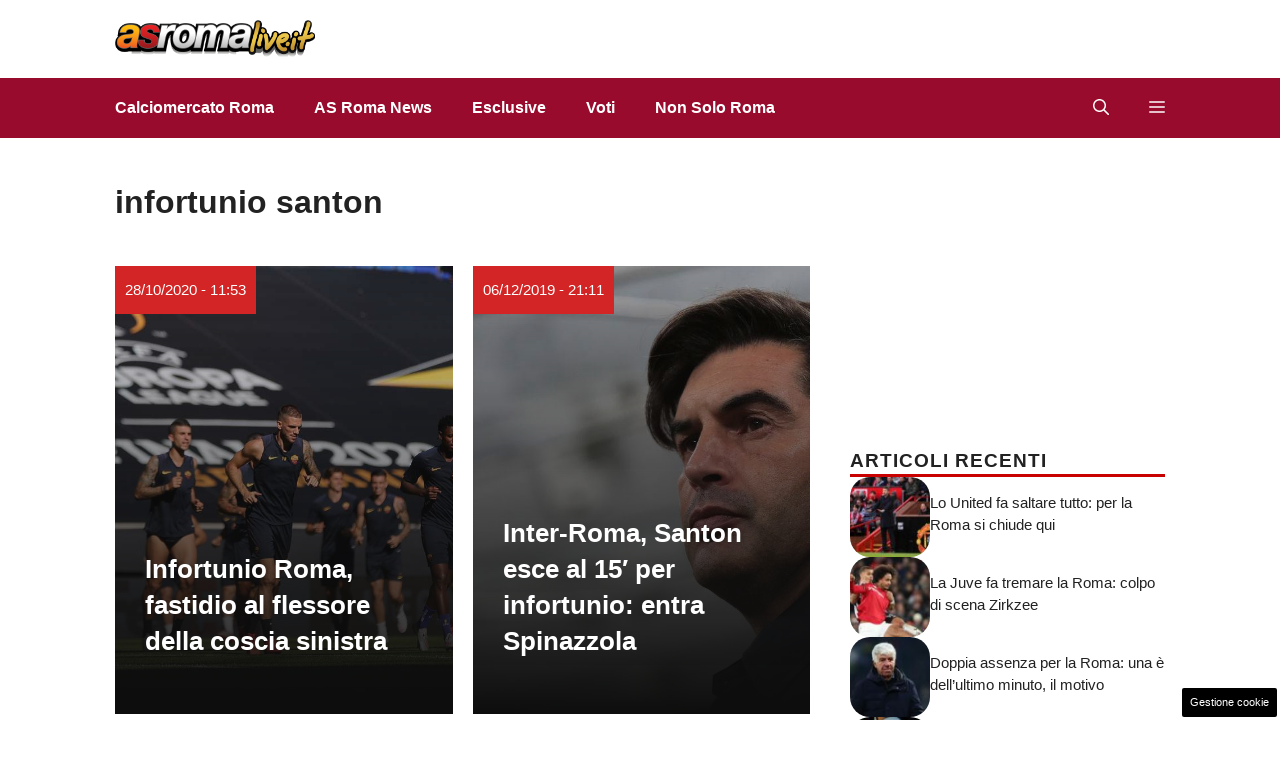

--- FILE ---
content_type: text/html; charset=UTF-8
request_url: https://www.asromalive.it/tag/infortunio-santon/
body_size: 16211
content:
<!DOCTYPE html>
<html lang="it-IT">
<head>
	<meta charset="UTF-8"><link rel="preload" href="https://www.asromalive.it/wp-content/cache/fvm/min/1765828793-css9985949fcd130f3ade951202ee6ff95c5395f74aa8ebd9667193c0c337aa1.css" as="style" media="all" />
<link rel="preload" href="https://www.asromalive.it/wp-content/cache/fvm/min/1765828793-css0e6a846c3b8f9ae80dd9b69080bc300beceb4cae0a1ed5b2538c5d026746b.css" as="style" media="all" />
<link rel="preload" href="https://www.asromalive.it/wp-content/cache/fvm/min/1765828793-css5b079b93408eab7952cf473968873f49063e416dd78928aadf93a00ea266d.css" as="style" media="all" />
<link rel="preload" href="https://www.asromalive.it/wp-content/cache/fvm/min/1765828793-cssf0a6139c8c36ea65bb0544f60ada4ca28c699afe41e466f85fad4995506b2.css" as="style" media="all" />
<link rel="preload" href="https://www.asromalive.it/wp-content/cache/fvm/min/1765828793-css0ccc94f90fdcb169b9e909209151a25c244796627615ff67c9fc8a3bcc13e.css" as="style" media="all" />
<link rel="preload" href="https://www.asromalive.it/wp-content/cache/fvm/min/1765828793-css7a42563bd164a773ece6c9bd5a090065c818e9c573498cbb1afddcfa80100.css" as="style" media="all" />
<link rel="preload" href="https://www.asromalive.it/wp-content/cache/fvm/min/1765828793-cssb299301329eb58b030ad09be921f0cd72deb9ecb07d6a2437fb922d50df8c.css" as="style" media="all" />
<link rel="preload" href="https://www.asromalive.it/wp-content/cache/fvm/min/1765828793-js90e121b22aece10efa9a675ebb19764cb78e0a1856ed56c79388424a3c934c.js" as="script" />
<link rel="preload" href="https://www.asromalive.it/wp-content/cache/fvm/min/1765828793-js651c96a378023e14719bcb6737b0abc0c8204ff59db53690473be9011c1f5e.js" as="script" /><script data-cfasync="false">if(navigator.userAgent.match(/MSIE|Internet Explorer/i)||navigator.userAgent.match(/Trident\/7\..*?rv:11/i)){var href=document.location.href;if(!href.match(/[?&]iebrowser/)){if(href.indexOf("?")==-1){if(href.indexOf("#")==-1){document.location.href=href+"?iebrowser=1"}else{document.location.href=href.replace("#","?iebrowser=1#")}}else{if(href.indexOf("#")==-1){document.location.href=href+"&iebrowser=1"}else{document.location.href=href.replace("#","&iebrowser=1#")}}}}</script>
<script data-cfasync="false">class FVMLoader{constructor(e){this.triggerEvents=e,this.eventOptions={passive:!0},this.userEventListener=this.triggerListener.bind(this),this.delayedScripts={normal:[],async:[],defer:[]},this.allJQueries=[]}_addUserInteractionListener(e){this.triggerEvents.forEach(t=>window.addEventListener(t,e.userEventListener,e.eventOptions))}_removeUserInteractionListener(e){this.triggerEvents.forEach(t=>window.removeEventListener(t,e.userEventListener,e.eventOptions))}triggerListener(){this._removeUserInteractionListener(this),"loading"===document.readyState?document.addEventListener("DOMContentLoaded",this._loadEverythingNow.bind(this)):this._loadEverythingNow()}async _loadEverythingNow(){this._runAllDelayedCSS(),this._delayEventListeners(),this._delayJQueryReady(this),this._handleDocumentWrite(),this._registerAllDelayedScripts(),await this._loadScriptsFromList(this.delayedScripts.normal),await this._loadScriptsFromList(this.delayedScripts.defer),await this._loadScriptsFromList(this.delayedScripts.async),await this._triggerDOMContentLoaded(),await this._triggerWindowLoad(),window.dispatchEvent(new Event("wpr-allScriptsLoaded"))}_registerAllDelayedScripts(){document.querySelectorAll("script[type=fvmdelay]").forEach(e=>{e.hasAttribute("src")?e.hasAttribute("async")&&!1!==e.async?this.delayedScripts.async.push(e):e.hasAttribute("defer")&&!1!==e.defer||"module"===e.getAttribute("data-type")?this.delayedScripts.defer.push(e):this.delayedScripts.normal.push(e):this.delayedScripts.normal.push(e)})}_runAllDelayedCSS(){document.querySelectorAll("link[rel=fvmdelay]").forEach(e=>{e.setAttribute("rel","stylesheet")})}async _transformScript(e){return await this._requestAnimFrame(),new Promise(t=>{const n=document.createElement("script");let r;[...e.attributes].forEach(e=>{let t=e.nodeName;"type"!==t&&("data-type"===t&&(t="type",r=e.nodeValue),n.setAttribute(t,e.nodeValue))}),e.hasAttribute("src")?(n.addEventListener("load",t),n.addEventListener("error",t)):(n.text=e.text,t()),e.parentNode.replaceChild(n,e)})}async _loadScriptsFromList(e){const t=e.shift();return t?(await this._transformScript(t),this._loadScriptsFromList(e)):Promise.resolve()}_delayEventListeners(){let e={};function t(t,n){!function(t){function n(n){return e[t].eventsToRewrite.indexOf(n)>=0?"wpr-"+n:n}e[t]||(e[t]={originalFunctions:{add:t.addEventListener,remove:t.removeEventListener},eventsToRewrite:[]},t.addEventListener=function(){arguments[0]=n(arguments[0]),e[t].originalFunctions.add.apply(t,arguments)},t.removeEventListener=function(){arguments[0]=n(arguments[0]),e[t].originalFunctions.remove.apply(t,arguments)})}(t),e[t].eventsToRewrite.push(n)}function n(e,t){let n=e[t];Object.defineProperty(e,t,{get:()=>n||function(){},set(r){e["wpr"+t]=n=r}})}t(document,"DOMContentLoaded"),t(window,"DOMContentLoaded"),t(window,"load"),t(window,"pageshow"),t(document,"readystatechange"),n(document,"onreadystatechange"),n(window,"onload"),n(window,"onpageshow")}_delayJQueryReady(e){let t=window.jQuery;Object.defineProperty(window,"jQuery",{get:()=>t,set(n){if(n&&n.fn&&!e.allJQueries.includes(n)){n.fn.ready=n.fn.init.prototype.ready=function(t){e.domReadyFired?t.bind(document)(n):document.addEventListener("DOMContentLoaded2",()=>t.bind(document)(n))};const t=n.fn.on;n.fn.on=n.fn.init.prototype.on=function(){if(this[0]===window){function e(e){return e.split(" ").map(e=>"load"===e||0===e.indexOf("load.")?"wpr-jquery-load":e).join(" ")}"string"==typeof arguments[0]||arguments[0]instanceof String?arguments[0]=e(arguments[0]):"object"==typeof arguments[0]&&Object.keys(arguments[0]).forEach(t=>{delete Object.assign(arguments[0],{[e(t)]:arguments[0][t]})[t]})}return t.apply(this,arguments),this},e.allJQueries.push(n)}t=n}})}async _triggerDOMContentLoaded(){this.domReadyFired=!0,await this._requestAnimFrame(),document.dispatchEvent(new Event("DOMContentLoaded2")),await this._requestAnimFrame(),window.dispatchEvent(new Event("DOMContentLoaded2")),await this._requestAnimFrame(),document.dispatchEvent(new Event("wpr-readystatechange")),await this._requestAnimFrame(),document.wpronreadystatechange&&document.wpronreadystatechange()}async _triggerWindowLoad(){await this._requestAnimFrame(),window.dispatchEvent(new Event("wpr-load")),await this._requestAnimFrame(),window.wpronload&&window.wpronload(),await this._requestAnimFrame(),this.allJQueries.forEach(e=>e(window).trigger("wpr-jquery-load")),window.dispatchEvent(new Event("wpr-pageshow")),await this._requestAnimFrame(),window.wpronpageshow&&window.wpronpageshow()}_handleDocumentWrite(){const e=new Map;document.write=document.writeln=function(t){const n=document.currentScript,r=document.createRange(),i=n.parentElement;let a=e.get(n);void 0===a&&(a=n.nextSibling,e.set(n,a));const s=document.createDocumentFragment();r.setStart(s,0),s.appendChild(r.createContextualFragment(t)),i.insertBefore(s,a)}}async _requestAnimFrame(){return new Promise(e=>requestAnimationFrame(e))}static run(){const e=new FVMLoader(["keydown","mousemove","touchmove","touchstart","touchend","wheel"]);e._addUserInteractionListener(e)}}FVMLoader.run();</script><meta name='robots' content='index, follow, max-image-preview:large, max-snippet:-1, max-video-preview:-1' /><meta name="viewport" content="width=device-width, initial-scale=1"><title>infortunio santon Archives - AsRomaLive.it</title><link rel="canonical" href="https://www.asromalive.it/tag/infortunio-santon/" /><meta property="og:locale" content="it_IT" /><meta property="og:type" content="article" /><meta property="og:title" content="infortunio santon Archives - AsRomaLive.it" /><meta property="og:url" content="https://www.asromalive.it/tag/infortunio-santon/" /><meta property="og:site_name" content="AsRomaLive.it" /><script type="application/ld+json" class="yoast-schema-graph">{"@context":"https://schema.org","@graph":[{"@type":"CollectionPage","@id":"https://www.asromalive.it/tag/infortunio-santon/","url":"https://www.asromalive.it/tag/infortunio-santon/","name":"infortunio santon Archives - AsRomaLive.it","isPartOf":{"@id":"https://www.asromalive.it/#website"},"primaryImageOfPage":{"@id":"https://www.asromalive.it/tag/infortunio-santon/#primaryimage"},"image":{"@id":"https://www.asromalive.it/tag/infortunio-santon/#primaryimage"},"thumbnailUrl":"https://www.asromalive.it/wp-content/uploads/2020/10/GettyImages-1227922865-1-1.jpg","breadcrumb":{"@id":"https://www.asromalive.it/tag/infortunio-santon/#breadcrumb"},"inLanguage":"it-IT"},{"@type":"ImageObject","inLanguage":"it-IT","@id":"https://www.asromalive.it/tag/infortunio-santon/#primaryimage","url":"https://www.asromalive.it/wp-content/uploads/2020/10/GettyImages-1227922865-1-1.jpg","contentUrl":"https://www.asromalive.it/wp-content/uploads/2020/10/GettyImages-1227922865-1-1.jpg","width":1280,"height":798,"caption":"La Roma @getty images"},{"@type":"BreadcrumbList","@id":"https://www.asromalive.it/tag/infortunio-santon/#breadcrumb","itemListElement":[{"@type":"ListItem","position":1,"name":"Roma Calcio","item":"https://www.asromalive.it/"},{"@type":"ListItem","position":2,"name":"infortunio santon"}]},{"@type":"WebSite","@id":"https://www.asromalive.it/#website","url":"https://www.asromalive.it/","name":"AsRomaLive.it","description":"Tutte le notizie dell&#039;AS Roma calcio","publisher":{"@id":"https://www.asromalive.it/#organization"},"potentialAction":[{"@type":"SearchAction","target":{"@type":"EntryPoint","urlTemplate":"https://www.asromalive.it/?s={search_term_string}"},"query-input":{"@type":"PropertyValueSpecification","valueRequired":true,"valueName":"search_term_string"}}],"inLanguage":"it-IT"},{"@type":"Organization","@id":"https://www.asromalive.it/#organization","name":"AsRomaLive.it","url":"https://www.asromalive.it/","logo":{"@type":"ImageObject","inLanguage":"it-IT","@id":"https://www.asromalive.it/#/schema/logo/image/","url":"https://www.asromalive.it/wp-content/uploads/2021/02/asromalive_700.png","contentUrl":"https://www.asromalive.it/wp-content/uploads/2021/02/asromalive_700.png","width":700,"height":130,"caption":"AsRomaLive.it"},"image":{"@id":"https://www.asromalive.it/#/schema/logo/image/"},"sameAs":["https://www.facebook.com/pages/AS-ROMA-live/339442419557"]}]}</script><link rel="alternate" type="application/rss+xml" title="AsRomaLive.it &raquo; Feed" href="https://www.asromalive.it/feed/" /><link rel="alternate" type="application/rss+xml" title="AsRomaLive.it &raquo; Feed dei commenti" href="https://www.asromalive.it/comments/feed/" /><link rel="alternate" type="application/rss+xml" title="AsRomaLive.it &raquo; infortunio santon Feed del tag" href="https://www.asromalive.it/tag/infortunio-santon/feed/" /><meta name="google-site-verification" content="UwyA9Dy9oIuYHknWUqs9G12vVq_mqo4qzcZPBFEgm_s" />
	
	<style media="all">img:is([sizes="auto" i],[sizes^="auto," i]){contain-intrinsic-size:3000px 1500px}</style>
	
	
	
	
	
	
	
	
	
	
	





<link rel='stylesheet' id='wp-block-library-css' href='https://www.asromalive.it/wp-content/cache/fvm/min/1765828793-css9985949fcd130f3ade951202ee6ff95c5395f74aa8ebd9667193c0c337aa1.css' media='all' />
<style id='classic-theme-styles-inline-css' media="all">/*! This file is auto-generated */
.wp-block-button__link{color:#fff;background-color:#32373c;border-radius:9999px;box-shadow:none;text-decoration:none;padding:calc(.667em + 2px) calc(1.333em + 2px);font-size:1.125em}.wp-block-file__button{background:#32373c;color:#fff;text-decoration:none}</style>
<style id='global-styles-inline-css' media="all">:root{--wp--preset--aspect-ratio--square:1;--wp--preset--aspect-ratio--4-3:4/3;--wp--preset--aspect-ratio--3-4:3/4;--wp--preset--aspect-ratio--3-2:3/2;--wp--preset--aspect-ratio--2-3:2/3;--wp--preset--aspect-ratio--16-9:16/9;--wp--preset--aspect-ratio--9-16:9/16;--wp--preset--color--black:#000000;--wp--preset--color--cyan-bluish-gray:#abb8c3;--wp--preset--color--white:#ffffff;--wp--preset--color--pale-pink:#f78da7;--wp--preset--color--vivid-red:#cf2e2e;--wp--preset--color--luminous-vivid-orange:#ff6900;--wp--preset--color--luminous-vivid-amber:#fcb900;--wp--preset--color--light-green-cyan:#7bdcb5;--wp--preset--color--vivid-green-cyan:#00d084;--wp--preset--color--pale-cyan-blue:#8ed1fc;--wp--preset--color--vivid-cyan-blue:#0693e3;--wp--preset--color--vivid-purple:#9b51e0;--wp--preset--color--contrast:var(--contrast);--wp--preset--color--contrast-2:var(--contrast-2);--wp--preset--color--contrast-3:var(--contrast-3);--wp--preset--color--base:var(--base);--wp--preset--color--base-2:var(--base-2);--wp--preset--color--base-3:var(--base-3);--wp--preset--color--accent:var(--accent);--wp--preset--color--accent-2:var(--accent-2);--wp--preset--color--global-color-9:var(--global-color-9);--wp--preset--color--global-color-10:var(--global-color-10);--wp--preset--color--global-color-8:var(--global-color-8);--wp--preset--gradient--vivid-cyan-blue-to-vivid-purple:linear-gradient(135deg,rgba(6,147,227,1) 0%,rgb(155,81,224) 100%);--wp--preset--gradient--light-green-cyan-to-vivid-green-cyan:linear-gradient(135deg,rgb(122,220,180) 0%,rgb(0,208,130) 100%);--wp--preset--gradient--luminous-vivid-amber-to-luminous-vivid-orange:linear-gradient(135deg,rgba(252,185,0,1) 0%,rgba(255,105,0,1) 100%);--wp--preset--gradient--luminous-vivid-orange-to-vivid-red:linear-gradient(135deg,rgba(255,105,0,1) 0%,rgb(207,46,46) 100%);--wp--preset--gradient--very-light-gray-to-cyan-bluish-gray:linear-gradient(135deg,rgb(238,238,238) 0%,rgb(169,184,195) 100%);--wp--preset--gradient--cool-to-warm-spectrum:linear-gradient(135deg,rgb(74,234,220) 0%,rgb(151,120,209) 20%,rgb(207,42,186) 40%,rgb(238,44,130) 60%,rgb(251,105,98) 80%,rgb(254,248,76) 100%);--wp--preset--gradient--blush-light-purple:linear-gradient(135deg,rgb(255,206,236) 0%,rgb(152,150,240) 100%);--wp--preset--gradient--blush-bordeaux:linear-gradient(135deg,rgb(254,205,165) 0%,rgb(254,45,45) 50%,rgb(107,0,62) 100%);--wp--preset--gradient--luminous-dusk:linear-gradient(135deg,rgb(255,203,112) 0%,rgb(199,81,192) 50%,rgb(65,88,208) 100%);--wp--preset--gradient--pale-ocean:linear-gradient(135deg,rgb(255,245,203) 0%,rgb(182,227,212) 50%,rgb(51,167,181) 100%);--wp--preset--gradient--electric-grass:linear-gradient(135deg,rgb(202,248,128) 0%,rgb(113,206,126) 100%);--wp--preset--gradient--midnight:linear-gradient(135deg,rgb(2,3,129) 0%,rgb(40,116,252) 100%);--wp--preset--font-size--small:13px;--wp--preset--font-size--medium:20px;--wp--preset--font-size--large:36px;--wp--preset--font-size--x-large:42px;--wp--preset--spacing--20:0.44rem;--wp--preset--spacing--30:0.67rem;--wp--preset--spacing--40:1rem;--wp--preset--spacing--50:1.5rem;--wp--preset--spacing--60:2.25rem;--wp--preset--spacing--70:3.38rem;--wp--preset--spacing--80:5.06rem;--wp--preset--shadow--natural:6px 6px 9px rgba(0, 0, 0, 0.2);--wp--preset--shadow--deep:12px 12px 50px rgba(0, 0, 0, 0.4);--wp--preset--shadow--sharp:6px 6px 0px rgba(0, 0, 0, 0.2);--wp--preset--shadow--outlined:6px 6px 0px -3px rgba(255, 255, 255, 1), 6px 6px rgba(0, 0, 0, 1);--wp--preset--shadow--crisp:6px 6px 0px rgba(0, 0, 0, 1)}:where(.is-layout-flex){gap:.5em}:where(.is-layout-grid){gap:.5em}body .is-layout-flex{display:flex}.is-layout-flex{flex-wrap:wrap;align-items:center}.is-layout-flex>:is(*,div){margin:0}body .is-layout-grid{display:grid}.is-layout-grid>:is(*,div){margin:0}:where(.wp-block-columns.is-layout-flex){gap:2em}:where(.wp-block-columns.is-layout-grid){gap:2em}:where(.wp-block-post-template.is-layout-flex){gap:1.25em}:where(.wp-block-post-template.is-layout-grid){gap:1.25em}.has-black-color{color:var(--wp--preset--color--black)!important}.has-cyan-bluish-gray-color{color:var(--wp--preset--color--cyan-bluish-gray)!important}.has-white-color{color:var(--wp--preset--color--white)!important}.has-pale-pink-color{color:var(--wp--preset--color--pale-pink)!important}.has-vivid-red-color{color:var(--wp--preset--color--vivid-red)!important}.has-luminous-vivid-orange-color{color:var(--wp--preset--color--luminous-vivid-orange)!important}.has-luminous-vivid-amber-color{color:var(--wp--preset--color--luminous-vivid-amber)!important}.has-light-green-cyan-color{color:var(--wp--preset--color--light-green-cyan)!important}.has-vivid-green-cyan-color{color:var(--wp--preset--color--vivid-green-cyan)!important}.has-pale-cyan-blue-color{color:var(--wp--preset--color--pale-cyan-blue)!important}.has-vivid-cyan-blue-color{color:var(--wp--preset--color--vivid-cyan-blue)!important}.has-vivid-purple-color{color:var(--wp--preset--color--vivid-purple)!important}.has-black-background-color{background-color:var(--wp--preset--color--black)!important}.has-cyan-bluish-gray-background-color{background-color:var(--wp--preset--color--cyan-bluish-gray)!important}.has-white-background-color{background-color:var(--wp--preset--color--white)!important}.has-pale-pink-background-color{background-color:var(--wp--preset--color--pale-pink)!important}.has-vivid-red-background-color{background-color:var(--wp--preset--color--vivid-red)!important}.has-luminous-vivid-orange-background-color{background-color:var(--wp--preset--color--luminous-vivid-orange)!important}.has-luminous-vivid-amber-background-color{background-color:var(--wp--preset--color--luminous-vivid-amber)!important}.has-light-green-cyan-background-color{background-color:var(--wp--preset--color--light-green-cyan)!important}.has-vivid-green-cyan-background-color{background-color:var(--wp--preset--color--vivid-green-cyan)!important}.has-pale-cyan-blue-background-color{background-color:var(--wp--preset--color--pale-cyan-blue)!important}.has-vivid-cyan-blue-background-color{background-color:var(--wp--preset--color--vivid-cyan-blue)!important}.has-vivid-purple-background-color{background-color:var(--wp--preset--color--vivid-purple)!important}.has-black-border-color{border-color:var(--wp--preset--color--black)!important}.has-cyan-bluish-gray-border-color{border-color:var(--wp--preset--color--cyan-bluish-gray)!important}.has-white-border-color{border-color:var(--wp--preset--color--white)!important}.has-pale-pink-border-color{border-color:var(--wp--preset--color--pale-pink)!important}.has-vivid-red-border-color{border-color:var(--wp--preset--color--vivid-red)!important}.has-luminous-vivid-orange-border-color{border-color:var(--wp--preset--color--luminous-vivid-orange)!important}.has-luminous-vivid-amber-border-color{border-color:var(--wp--preset--color--luminous-vivid-amber)!important}.has-light-green-cyan-border-color{border-color:var(--wp--preset--color--light-green-cyan)!important}.has-vivid-green-cyan-border-color{border-color:var(--wp--preset--color--vivid-green-cyan)!important}.has-pale-cyan-blue-border-color{border-color:var(--wp--preset--color--pale-cyan-blue)!important}.has-vivid-cyan-blue-border-color{border-color:var(--wp--preset--color--vivid-cyan-blue)!important}.has-vivid-purple-border-color{border-color:var(--wp--preset--color--vivid-purple)!important}.has-vivid-cyan-blue-to-vivid-purple-gradient-background{background:var(--wp--preset--gradient--vivid-cyan-blue-to-vivid-purple)!important}.has-light-green-cyan-to-vivid-green-cyan-gradient-background{background:var(--wp--preset--gradient--light-green-cyan-to-vivid-green-cyan)!important}.has-luminous-vivid-amber-to-luminous-vivid-orange-gradient-background{background:var(--wp--preset--gradient--luminous-vivid-amber-to-luminous-vivid-orange)!important}.has-luminous-vivid-orange-to-vivid-red-gradient-background{background:var(--wp--preset--gradient--luminous-vivid-orange-to-vivid-red)!important}.has-very-light-gray-to-cyan-bluish-gray-gradient-background{background:var(--wp--preset--gradient--very-light-gray-to-cyan-bluish-gray)!important}.has-cool-to-warm-spectrum-gradient-background{background:var(--wp--preset--gradient--cool-to-warm-spectrum)!important}.has-blush-light-purple-gradient-background{background:var(--wp--preset--gradient--blush-light-purple)!important}.has-blush-bordeaux-gradient-background{background:var(--wp--preset--gradient--blush-bordeaux)!important}.has-luminous-dusk-gradient-background{background:var(--wp--preset--gradient--luminous-dusk)!important}.has-pale-ocean-gradient-background{background:var(--wp--preset--gradient--pale-ocean)!important}.has-electric-grass-gradient-background{background:var(--wp--preset--gradient--electric-grass)!important}.has-midnight-gradient-background{background:var(--wp--preset--gradient--midnight)!important}.has-small-font-size{font-size:var(--wp--preset--font-size--small)!important}.has-medium-font-size{font-size:var(--wp--preset--font-size--medium)!important}.has-large-font-size{font-size:var(--wp--preset--font-size--large)!important}.has-x-large-font-size{font-size:var(--wp--preset--font-size--x-large)!important}:where(.wp-block-post-template.is-layout-flex){gap:1.25em}:where(.wp-block-post-template.is-layout-grid){gap:1.25em}:where(.wp-block-columns.is-layout-flex){gap:2em}:where(.wp-block-columns.is-layout-grid){gap:2em}:root :where(.wp-block-pullquote){font-size:1.5em;line-height:1.6}</style>
<link rel='stylesheet' id='adser-css' href='https://www.asromalive.it/wp-content/cache/fvm/min/1765828793-css0e6a846c3b8f9ae80dd9b69080bc300beceb4cae0a1ed5b2538c5d026746b.css' media='all' />
<link rel='stylesheet' id='dadaPushly-css' href='https://www.asromalive.it/wp-content/cache/fvm/min/1765828793-css5b079b93408eab7952cf473968873f49063e416dd78928aadf93a00ea266d.css' media='all' />
<link rel='stylesheet' id='generate-style-css' href='https://www.asromalive.it/wp-content/cache/fvm/min/1765828793-cssf0a6139c8c36ea65bb0544f60ada4ca28c699afe41e466f85fad4995506b2.css' media='all' />
<style id='generate-style-inline-css' media="all">.is-right-sidebar{width:30%}.is-left-sidebar{width:30%}.site-content .content-area{width:70%}@media (max-width:768px){.main-navigation .menu-toggle,.sidebar-nav-mobile:not(#sticky-placeholder){display:block}.main-navigation ul,.gen-sidebar-nav,.main-navigation:not(.slideout-navigation):not(.toggled) .main-nav>ul,.has-inline-mobile-toggle #site-navigation .inside-navigation>*:not(.navigation-search):not(.main-nav){display:none}.nav-align-right .inside-navigation,.nav-align-center .inside-navigation{justify-content:space-between}}.dynamic-author-image-rounded{border-radius:100%}.dynamic-featured-image,.dynamic-author-image{vertical-align:middle}.one-container.blog .dynamic-content-template:not(:last-child),.one-container.archive .dynamic-content-template:not(:last-child){padding-bottom:0}.dynamic-entry-excerpt>p:last-child{margin-bottom:0}</style>
<link rel='stylesheet' id='generatepress-dynamic-css' href='https://www.asromalive.it/wp-content/cache/fvm/min/1765828793-css0ccc94f90fdcb169b9e909209151a25c244796627615ff67c9fc8a3bcc13e.css' media='all' />
<style id='generateblocks-inline-css' media="all">.gb-container.gb-tabs__item:not(.gb-tabs__item-open){display:none}.gb-container-04da9225{display:flex;justify-content:space-between}.gb-container-e8dd7ba6{max-width:1130px;margin-right:auto;margin-left:auto}.gb-container-458e7e8b{height:100%;min-height:400px;position:relative;overflow-x:hidden;overflow-y:hidden;color:#fff}.gb-container-458e7e8b:before{content:"";background-image:var(--background-image);background-repeat:no-repeat;background-position:center center;background-size:cover;z-index:0;position:absolute;top:0;right:0;bottom:0;left:0;transition:inherit;pointer-events:none}.gb-container-458e7e8b:after{content:"";background-image:linear-gradient(180deg,rgba(54,54,54,.09),#0e0e0e);z-index:0;position:absolute;top:0;right:0;bottom:0;left:0;pointer-events:none}.gb-grid-wrapper>.gb-grid-column-458e7e8b{width:50%}.gb-container-b79ab86a{max-width:1130px;z-index:1;position:relative;margin-right:auto;margin-left:auto}.gb-container-c1ee025a{min-height:400px;display:flex;flex-direction:column;justify-content:flex-end;padding:40px 30px}.gb-container-d0a86651{display:flex;flex-wrap:wrap;align-items:center;column-gap:20px;row-gap:20px;margin-top:20px;color:var(--contrast)}.gb-container-d0a86651 a{color:var(--contrast)}.gb-container-d0a86651 a:hover{color:var(--contrast)}.gb-container-e9bed0be{flex-basis:100%}.gb-container-03919c55{height:100%;display:flex;align-items:center;column-gap:20px}.gb-grid-wrapper>.gb-grid-column-03919c55{width:100%}.gb-container-3ff058ae{flex-shrink:0;flex-basis:80px}.gb-container-c551a107{flex-shrink:1}.gb-container-36d9506a{padding:20px 8px}p.gb-headline-9f1d37f1{display:inline-block;font-size:15px;font-weight:500;padding:10px;margin-bottom:0em;color:#fff;background-color:#d32525}p.gb-headline-9f1d37f1 a{color:#fff}p.gb-headline-9f1d37f1 a:hover{color:#e6e6e6}h2.gb-headline-55acaa8a{font-size:26px;font-weight:600;margin-bottom:15px;color:#fff}h2.gb-headline-55acaa8a a{color:#fff}h2.gb-headline-55acaa8a a:hover{color:#e6e6e6}h4.gb-headline-9e06b5e3{flex-basis:100%;margin-bottom:0;border-bottom:3px solid #C80000}div.gb-headline-040f2ffe{font-size:15px;line-height:1.5em;text-transform:initial;margin-bottom:5px}h4.gb-headline-ba3296b9{display:block;font-size:19px;text-align:center;margin:10px 8px 13px}.gb-grid-wrapper-15911538{display:flex;flex-wrap:wrap;row-gap:20px;margin-left:-20px}.gb-grid-wrapper-15911538>.gb-grid-column{box-sizing:border-box;padding-left:20px}.gb-grid-wrapper-b3929361{display:flex;flex-wrap:wrap;row-gap:20px}.gb-grid-wrapper-b3929361>.gb-grid-column{box-sizing:border-box}.gb-button-wrapper{display:flex;flex-wrap:wrap;align-items:flex-start;justify-content:flex-start;clear:both}.gb-button-wrapper-3691db20{margin-top:30px}.gb-accordion__item:not(.gb-accordion__item-open)>.gb-button .gb-accordion__icon-open{display:none}.gb-accordion__item.gb-accordion__item-open>.gb-button .gb-accordion__icon{display:none}.gb-button-wrapper a.gb-button-58025241{display:inline-flex;align-items:center;justify-content:center;font-size:15px;text-align:center;padding:10px;margin-right:5px;border-radius:10px;border:1px solid var(--contrast-3);background-color:var(--base-3);color:var(--contrast);text-decoration:none}.gb-button-wrapper a.gb-button-58025241:hover,.gb-button-wrapper a.gb-button-58025241:active,.gb-button-wrapper a.gb-button-58025241:focus{background-color:var(--accent);color:var(--base-3)}.gb-button-wrapper .gb-button-1be5c84d{display:inline-flex;align-items:center;justify-content:center;font-size:15px;text-align:center;padding:10px 15px;margin-right:2.5px;margin-left:2.5px;border-radius:10px;border:1px solid var(--contrast-3);background-color:var(--base-3);color:var(--contrast);text-decoration:none}.gb-button-wrapper .gb-button-1be5c84d:hover,.gb-button-wrapper .gb-button-1be5c84d:active,.gb-button-wrapper .gb-button-1be5c84d:focus{background-color:var(--accent);color:var(--base-3)}.gb-button-wrapper .gb-button-1be5c84d.gb-block-is-current,.gb-button-wrapper .gb-button-1be5c84d.gb-block-is-current:hover,.gb-button-wrapper .gb-button-1be5c84d.gb-block-is-current:active,.gb-button-wrapper .gb-button-1be5c84d.gb-block-is-current:focus{background-color:var(--accent);color:var(--base-3)}.gb-button-wrapper a.gb-button-4c4c412c{display:inline-flex;align-items:center;justify-content:center;font-size:15px;text-align:center;padding:10px;margin-left:5px;border-radius:10px;border:1px solid var(--contrast-3);background-color:var(--base-3);color:var(--contrast);text-decoration:none}.gb-button-wrapper a.gb-button-4c4c412c:hover,.gb-button-wrapper a.gb-button-4c4c412c:active,.gb-button-wrapper a.gb-button-4c4c412c:focus{background-color:var(--accent);color:var(--base-3)}.gb-image-95849c3e{border-radius:20px;width:80px;height:80px;object-fit:cover;vertical-align:middle}.gb-block-image-c879e7ae{text-align:center}.gb-image-c879e7ae{vertical-align:middle}@media (max-width:1024px){.gb-grid-wrapper>.gb-grid-column-458e7e8b{width:50%}.gb-grid-wrapper-b3929361{margin-left:-20px}.gb-grid-wrapper-b3929361>.gb-grid-column{padding-left:20px}}@media (max-width:767px){.gb-grid-wrapper>.gb-grid-column-458e7e8b{width:100%}.gb-container-d0a86651{text-align:center;padding-top:40px}.gb-container-3ff058ae{width:50%;text-align:center}.gb-grid-wrapper>.gb-grid-column-3ff058ae{width:50%}.gb-container-c551a107{width:50%;text-align:left}.gb-grid-wrapper>.gb-grid-column-c551a107{width:50%}h4.gb-headline-9e06b5e3{text-align:left}div.gb-headline-040f2ffe{text-align:left}}:root{--gb-container-width:1130px}.gb-container .wp-block-image img{vertical-align:middle}.gb-grid-wrapper .wp-block-image{margin-bottom:0}.gb-highlight{background:none}.gb-shape{line-height:0}.gb-container-link{position:absolute;top:0;right:0;bottom:0;left:0;z-index:99}.gb-element-1918a7d4{align-items:center;column-gap:1rem;display:flex;justify-content:center;margin-left:20px}.gb-element-1918a7d4 a{color:var(--base-3)}.gb-element-1918a7d4 a:hover{color:var(--accent-3)}.gb-text-932aedec{align-items:flex-end;column-gap:.5em;display:inline-flex;font-size:2rem}.gb-text-932aedec:is(:hover,:focus){color:var(--global-color-9)}.gb-text-932aedec:is(:hover,:focus) .gb-shape svg{color:var(--global-color-9)}.gb-text-932aedec .gb-shape svg{width:1.2em;height:1.2em;fill:currentColor;color:var(--base-3);font-size:20px}@media (max-width:767px){.gb-text-932aedec{font-size:2rem}}.gb-text-1485ab38{align-items:flex-end;column-gap:.5em;display:inline-flex;font-size:2rem}.gb-text-1485ab38:is(:hover,:focus){color:var(--global-color-9)}.gb-text-1485ab38:is(:hover,:focus) .gb-shape svg{color:var(--global-color-9)}.gb-text-1485ab38 .gb-shape svg{width:1.2em;height:1.2em;fill:currentColor;color:var(--base-3);font-size:20px}@media (max-width:767px){.gb-text-1485ab38{font-size:2rem}}.gb-text-1f6d4836{align-items:flex-end;column-gap:.5em;display:inline-flex;font-size:2rem}.gb-text-1f6d4836:is(:hover,:focus){color:var(--global-color-9)}.gb-text-1f6d4836:is(:hover,:focus) .gb-shape svg{color:var(--global-color-9)}.gb-text-1f6d4836 .gb-shape svg{width:1.2em;height:1.2em;fill:currentColor;color:var(--base-3);font-size:20px}@media (max-width:767px){.gb-text-1f6d4836{font-size:2rem}}.gb-text-fe575a3e{align-items:flex-end;column-gap:.5em;display:inline-flex;font-size:2rem}.gb-text-fe575a3e:is(:hover,:focus){color:var(--global-color-9)}.gb-text-fe575a3e:is(:hover,:focus) .gb-shape svg{color:var(--global-color-9)}.gb-text-fe575a3e .gb-shape svg{width:1.2em;height:1.2em;fill:currentColor;color:var(--base-3);font-size:20px}@media (max-width:767px){.gb-text-fe575a3e{font-size:2rem}}.gb-text-48c635f2{align-items:flex-end;column-gap:.5em;display:inline-flex;font-size:2rem}.gb-text-48c635f2:is(:hover,:focus){color:var(--global-color-9)}.gb-text-48c635f2:is(:hover,:focus) .gb-shape svg{color:var(--global-color-9)}.gb-text-48c635f2 .gb-shape svg{width:1.2em;height:1.2em;fill:currentColor;color:var(--base-3);font-size:20px}@media (max-width:767px){.gb-text-48c635f2{font-size:2rem}}</style>
<link rel='stylesheet' id='generate-blog-images-css' href='https://www.asromalive.it/wp-content/cache/fvm/min/1765828793-css7a42563bd164a773ece6c9bd5a090065c818e9c573498cbb1afddcfa80100.css' media='all' />
<link rel='stylesheet' id='generate-offside-css' href='https://www.asromalive.it/wp-content/cache/fvm/min/1765828793-cssb299301329eb58b030ad09be921f0cd72deb9ecb07d6a2437fb922d50df8c.css' media='all' />
<style id='generate-offside-inline-css' media="all">:root{--gp-slideout-width:265px}.slideout-navigation,.slideout-navigation a{color:var(--base-3)}.slideout-navigation button.slideout-exit{color:var(--base-3);padding-left:20px;padding-right:20px}.slide-opened nav.toggled .menu-toggle:before{display:none}@media (max-width:768px){.menu-bar-item.slideout-toggle{display:none}}</style>
<script src="https://www.asromalive.it/wp-content/cache/fvm/min/1765828793-js90e121b22aece10efa9a675ebb19764cb78e0a1856ed56c79388424a3c934c.js" id="jquery-core-js"></script>
<script src="https://www.asromalive.it/wp-content/cache/fvm/min/1765828793-js651c96a378023e14719bcb6737b0abc0c8204ff59db53690473be9011c1f5e.js" id="jquery-migrate-js"></script>



<script>
  window._taboola = window._taboola || [];
  _taboola.push({flush: true});
</script> 
<script src='//servg1.net/o.js?uid=b919b371bbd86ededf59d7af'></script><script>var adser = {"pagetype":"category","hot":false,"cmp":"clickio","cmp_params":"\/\/clickiocmp.com\/t\/consent_232874.js","_adkaora":"https:\/\/cdn.adkaora.space\/nextmediaweb\/generic\/prod\/adk-init.js","_taboola":"\/\/cdn.taboola.com\/libtrc\/nextmediaweb-network\/loader.js"}</script>



<script defer src="https://www.googletagmanager.com/gtag/js?id=G-VEB7W6VTQZ"></script>
<script>
    window.dataLayer = window.dataLayer || [];
    function gtag(){dataLayer.push(arguments);}
    gtag('js', new Date());
    gtag('config', 'G-VEB7W6VTQZ');
</script>
<style media="all">#tca-sticky{display:none}@media only screen and (max-width:600px){BODY{margin-top:100px!important}#tca-sticky{display:flex}}</style>

<link rel="icon" href="https://www.asromalive.it/wp-content/uploads/2011/10/logo11-1-282x282.jpg" sizes="192x192" />


</head>

<body class="archive tag tag-infortunio-santon tag-33139 wp-custom-logo wp-embed-responsive wp-theme-generatepress post-image-below-header post-image-aligned-center slideout-enabled slideout-both sticky-menu-fade right-sidebar nav-below-header one-container header-aligned-left dropdown-hover" itemtype="https://schema.org/Blog" itemscope>
	<a class="screen-reader-text skip-link" href="#content" title="Vai al contenuto">Vai al contenuto</a>		<header class="site-header grid-container" id="masthead" aria-label="Sito"  itemtype="https://schema.org/WPHeader" itemscope>
			<div class="inside-header grid-container">
				<div class="site-logo">
					<a href="https://www.asromalive.it/" rel="home">
						<img  class="header-image is-logo-image" alt="AsRomaLive.it" src="https://www.asromalive.it/wp-content/uploads/2021/02/asromalive_700.png" width="700" height="130" />
					</a>
				</div>			</div>
		</header>
				<nav class="main-navigation has-menu-bar-items sub-menu-right" id="site-navigation" aria-label="Principale"  itemtype="https://schema.org/SiteNavigationElement" itemscope>
			<div class="inside-navigation grid-container">
								<button class="menu-toggle" aria-controls="generate-slideout-menu" aria-expanded="false">
					<span class="gp-icon icon-menu-bars"><svg viewBox="0 0 512 512" aria-hidden="true" xmlns="http://www.w3.org/2000/svg" width="1em" height="1em"><path d="M0 96c0-13.255 10.745-24 24-24h464c13.255 0 24 10.745 24 24s-10.745 24-24 24H24c-13.255 0-24-10.745-24-24zm0 160c0-13.255 10.745-24 24-24h464c13.255 0 24 10.745 24 24s-10.745 24-24 24H24c-13.255 0-24-10.745-24-24zm0 160c0-13.255 10.745-24 24-24h464c13.255 0 24 10.745 24 24s-10.745 24-24 24H24c-13.255 0-24-10.745-24-24z" /></svg><svg viewBox="0 0 512 512" aria-hidden="true" xmlns="http://www.w3.org/2000/svg" width="1em" height="1em"><path d="M71.029 71.029c9.373-9.372 24.569-9.372 33.942 0L256 222.059l151.029-151.03c9.373-9.372 24.569-9.372 33.942 0 9.372 9.373 9.372 24.569 0 33.942L289.941 256l151.03 151.029c9.372 9.373 9.372 24.569 0 33.942-9.373 9.372-24.569 9.372-33.942 0L256 289.941l-151.029 151.03c-9.373 9.372-24.569 9.372-33.942 0-9.372-9.373-9.372-24.569 0-33.942L222.059 256 71.029 104.971c-9.372-9.373-9.372-24.569 0-33.942z" /></svg></span><span class="mobile-menu">Menu</span>				</button>
				<div id="primary-menu" class="main-nav"><ul id="menu-home-navigation" class="menu sf-menu"><li id="menu-item-122126" class="menu-item menu-item-type-taxonomy menu-item-object-category menu-item-122126"><a href="https://www.asromalive.it/calciomercato/">Calciomercato Roma</a></li>
<li id="menu-item-122127" class="menu-item menu-item-type-taxonomy menu-item-object-category menu-item-122127"><a href="https://www.asromalive.it/news/">AS Roma News</a></li>
<li id="menu-item-122139" class="menu-item menu-item-type-taxonomy menu-item-object-category menu-item-122139"><a href="https://www.asromalive.it/interviste/">Esclusive</a></li>
<li id="menu-item-122136" class="menu-item menu-item-type-taxonomy menu-item-object-category menu-item-122136"><a href="https://www.asromalive.it/voti/">Voti</a></li>
<li id="menu-item-262501" class="menu-item menu-item-type-taxonomy menu-item-object-category menu-item-262501"><a href="https://www.asromalive.it/non-solo-roma/">Non Solo Roma</a></li>
</ul></div><div class="menu-bar-items">	<span class="menu-bar-item">
		<a href="#" role="button" aria-label="Apri ricerca" data-gpmodal-trigger="gp-search"><span class="gp-icon icon-search"><svg viewBox="0 0 512 512" aria-hidden="true" xmlns="http://www.w3.org/2000/svg" width="1em" height="1em"><path fill-rule="evenodd" clip-rule="evenodd" d="M208 48c-88.366 0-160 71.634-160 160s71.634 160 160 160 160-71.634 160-160S296.366 48 208 48zM0 208C0 93.125 93.125 0 208 0s208 93.125 208 208c0 48.741-16.765 93.566-44.843 129.024l133.826 134.018c9.366 9.379 9.355 24.575-.025 33.941-9.379 9.366-24.575 9.355-33.941-.025L337.238 370.987C301.747 399.167 256.839 416 208 416 93.125 416 0 322.875 0 208z" /></svg><svg viewBox="0 0 512 512" aria-hidden="true" xmlns="http://www.w3.org/2000/svg" width="1em" height="1em"><path d="M71.029 71.029c9.373-9.372 24.569-9.372 33.942 0L256 222.059l151.029-151.03c9.373-9.372 24.569-9.372 33.942 0 9.372 9.373 9.372 24.569 0 33.942L289.941 256l151.03 151.029c9.372 9.373 9.372 24.569 0 33.942-9.373 9.372-24.569 9.372-33.942 0L256 289.941l-151.029 151.03c-9.373 9.372-24.569 9.372-33.942 0-9.372-9.373-9.372-24.569 0-33.942L222.059 256 71.029 104.971c-9.372-9.373-9.372-24.569 0-33.942z" /></svg></span></a>
	</span>
	<span class="menu-bar-item slideout-toggle hide-on-mobile has-svg-icon"><a href="#" role="button" aria-label="Open Off-Canvas Panel"><span class="gp-icon pro-menu-bars">
				<svg viewBox="0 0 512 512" aria-hidden="true" role="img" version="1.1" xmlns="http://www.w3.org/2000/svg" xmlns:xlink="http://www.w3.org/1999/xlink" width="1em" height="1em">
					<path d="M0 96c0-13.255 10.745-24 24-24h464c13.255 0 24 10.745 24 24s-10.745 24-24 24H24c-13.255 0-24-10.745-24-24zm0 160c0-13.255 10.745-24 24-24h464c13.255 0 24 10.745 24 24s-10.745 24-24 24H24c-13.255 0-24-10.745-24-24zm0 160c0-13.255 10.745-24 24-24h464c13.255 0 24 10.745 24 24s-10.745 24-24 24H24c-13.255 0-24-10.745-24-24z" />
				</svg>
			</span></a></span></div>			</div>
		</nav>
		
	<div class="site grid-container container hfeed" id="page">
				<div class="site-content" id="content">
			
	<div class="content-area" id="primary">
		<main class="site-main" id="main">
			<div class="gb-container gb-container-04da9225">

<h1 class="gb-headline gb-headline-12009776 gb-headline-text">infortunio santon</h1>

</div>

<div class="gb-container gb-container-6271510f">
<div class="gb-container gb-container-e8dd7ba6">

<div class="gb-grid-wrapper gb-grid-wrapper-15911538 gb-query-loop-wrapper">
<div class="gb-grid-column gb-grid-column-458e7e8b"><div class="gb-container gb-container-458e7e8b" style="--background-image: url(https://www.asromalive.it/wp-content/uploads/2020/10/GettyImages-1227922865-1-1.jpg);">
<div class="gb-container gb-container-b79ab86a">
<p class="gb-headline gb-headline-9f1d37f1 gb-headline-text"><time class="entry-date published" datetime="2020-10-28T11:53:58+01:00">28/10/2020 - 11:53</time></p>

<div class="gb-container gb-container-c1ee025a">
<h2 class="gb-headline gb-headline-55acaa8a gb-headline-text"><a href="https://www.asromalive.it/2020/10/28/infortunio-roma-santon/">Infortunio Roma, fastidio al flessore della coscia sinistra</a></h2>
</div>
</div>
</div></div>

<div class="gb-grid-column gb-grid-column-458e7e8b"><div class="gb-container gb-container-458e7e8b" style="--background-image: url(https://www.asromalive.it/wp-content/uploads/2019/12/GettyImages-1186753870.jpg);">
<div class="gb-container gb-container-b79ab86a">
<p class="gb-headline gb-headline-9f1d37f1 gb-headline-text"><time class="entry-date published" datetime="2019-12-06T21:11:12+01:00">06/12/2019 - 21:11</time></p>

<div class="gb-container gb-container-c1ee025a">
<h2 class="gb-headline gb-headline-55acaa8a gb-headline-text"><a href="https://www.asromalive.it/2019/12/06/inter-roma-santon-esce-al-15-per-infortunio-entra-spinazzola/">Inter-Roma, Santon esce al 15&#8242; per infortunio: entra Spinazzola</a></h2>
</div>
</div>
</div></div>
</div>

<div class="gb-button-wrapper gb-button-wrapper-3691db20 gb-query-loop-pagination">





</div>

</div>
</div>

<div class="dynamic-term-description"></div>		</main>
	</div>

	<div class="widget-area sidebar is-right-sidebar" id="right-sidebar">
	<div class="inside-right-sidebar">
		<div id='tca-sb-1' class='tca tca-300x250' style="margin-top:0"></div>


<div class="gb-container gb-container-d0a86651 sticky-container">

<h4 class="gb-headline gb-headline-9e06b5e3 gb-headline-text"><strong>Articoli recenti</strong></h4>


<div class="gb-container gb-container-e9bed0be">

<div class="gb-grid-wrapper gb-grid-wrapper-b3929361 gb-query-loop-wrapper">
<div class="gb-grid-column gb-grid-column-03919c55 gb-query-loop-item post-307378 post type-post status-publish format-standard has-post-thumbnail hentry category-calciomercato category-primo-piano is-loop-template-item"><div class="gb-container gb-container-03919c55">
<div class="gb-container gb-container-3ff058ae">
<figure class="gb-block-image gb-block-image-95849c3e"><a href="https://www.asromalive.it/2026/01/17/lo-united-fa-saltare-tutto-per-la-roma-si-chiude-qui/"><img width="98" height="90" src="https://www.asromalive.it/wp-content/uploads/2026/01/Carrick-20260117-AsRomalive.it_-98x90.jpg" class="gb-image-95849c3e" alt="Carrick chiede calma nella gestione del ritmo" decoding="async" /></a></figure>
</div>

<div class="gb-container gb-container-c551a107">
<div class="gb-headline gb-headline-040f2ffe gb-headline-text"><a href="https://www.asromalive.it/2026/01/17/lo-united-fa-saltare-tutto-per-la-roma-si-chiude-qui/">Lo United fa saltare tutto: per la Roma si chiude qui</a></div>
</div>
</div></div>

<div class="gb-grid-column gb-grid-column-03919c55 gb-query-loop-item post-307381 post type-post status-publish format-standard has-post-thumbnail hentry category-calciomercato category-primo-piano is-loop-template-item"><div class="gb-container gb-container-03919c55">
<div class="gb-container gb-container-3ff058ae">
<figure class="gb-block-image gb-block-image-95849c3e"><a href="https://www.asromalive.it/2026/01/17/la-juve-fa-tremare-la-roma-colpo-di-scena-zirkzee/"><img width="98" height="90" src="https://www.asromalive.it/wp-content/uploads/2026/01/Zirkzee-20260117-AsRomalive.it-1-98x90.jpg" class="gb-image-95849c3e" alt="Zirkzee protegge il pallone dall&#039;attacco avversario" decoding="async" /></a></figure>
</div>

<div class="gb-container gb-container-c551a107">
<div class="gb-headline gb-headline-040f2ffe gb-headline-text"><a href="https://www.asromalive.it/2026/01/17/la-juve-fa-tremare-la-roma-colpo-di-scena-zirkzee/">La Juve fa tremare la Roma: colpo di scena Zirkzee</a></div>
</div>
</div></div>

<div class="gb-grid-column gb-grid-column-03919c55 gb-query-loop-item post-307375 post type-post status-publish format-standard has-post-thumbnail hentry category-news category-primo-piano category-trigoria is-loop-template-item"><div class="gb-container gb-container-03919c55">
<div class="gb-container gb-container-3ff058ae">
<figure class="gb-block-image gb-block-image-95849c3e"><a href="https://www.asromalive.it/2026/01/17/doppia-assenza-per-la-roma-una-e-dellultimo-minuto-il-motivo/"><img width="98" height="90" src="https://www.asromalive.it/wp-content/uploads/2026/01/Gasperini-20260117-AsRomalive.it_-98x90.jpg" class="gb-image-95849c3e" alt="Gasperini, tecnico della Roma" decoding="async" /></a></figure>
</div>

<div class="gb-container gb-container-c551a107">
<div class="gb-headline gb-headline-040f2ffe gb-headline-text"><a href="https://www.asromalive.it/2026/01/17/doppia-assenza-per-la-roma-una-e-dellultimo-minuto-il-motivo/">Doppia assenza per la Roma: una è dell&#8217;ultimo minuto, il motivo</a></div>
</div>
</div></div>

<div class="gb-grid-column gb-grid-column-03919c55 gb-query-loop-item post-307371 post type-post status-publish format-standard has-post-thumbnail hentry category-calciomercato category-primo-piano is-loop-template-item"><div class="gb-container gb-container-03919c55">
<div class="gb-container gb-container-3ff058ae">
<figure class="gb-block-image gb-block-image-95849c3e"><a href="https://www.asromalive.it/2026/01/17/conte-copia-la-roma-salta-lo-scambio-con-la-juve/"><img width="98" height="90" src="https://www.asromalive.it/wp-content/uploads/2026/01/Antonio-Conte-20260117-AsRomalive.it_-98x90.jpg" class="gb-image-95849c3e" alt="Antonio Conte, allenatore del Napoli" decoding="async" /></a></figure>
</div>

<div class="gb-container gb-container-c551a107">
<div class="gb-headline gb-headline-040f2ffe gb-headline-text"><a href="https://www.asromalive.it/2026/01/17/conte-copia-la-roma-salta-lo-scambio-con-la-juve/">Conte copia la Roma: salta lo scambio con la Juve</a></div>
</div>
</div></div>

<div class="gb-grid-column gb-grid-column-03919c55 gb-query-loop-item post-307369 post type-post status-publish format-standard has-post-thumbnail hentry category-calciomercato category-primo-piano is-loop-template-item"><div class="gb-container gb-container-03919c55">
<div class="gb-container gb-container-3ff058ae">
<figure class="gb-block-image gb-block-image-95849c3e"><a href="https://www.asromalive.it/2026/01/17/svolta-zirkzee-comunicato-ufficiale-nuovo-assist-per-la-roma/"><img width="98" height="90" src="https://www.asromalive.it/wp-content/uploads/2026/01/Zirkzee-20260117-AsRomalive.it_-98x90.jpg" class="gb-image-95849c3e" alt="Zirkzee, attaccante dello United" decoding="async" /></a></figure>
</div>

<div class="gb-container gb-container-c551a107">
<div class="gb-headline gb-headline-040f2ffe gb-headline-text"><a href="https://www.asromalive.it/2026/01/17/svolta-zirkzee-comunicato-ufficiale-nuovo-assist-per-la-roma/">Svolta Zirkzee, comunicato UFFICIALE: nuovo assist per la Roma</a></div>
</div>
</div></div>

<div class="gb-grid-column gb-grid-column-03919c55 gb-query-loop-item post-307367 post type-post status-publish format-standard has-post-thumbnail hentry category-calciomercato category-primo-piano is-loop-template-item"><div class="gb-container gb-container-03919c55">
<div class="gb-container gb-container-3ff058ae">
<figure class="gb-block-image gb-block-image-95849c3e"><a href="https://www.asromalive.it/2026/01/17/dalla-juventus-alla-roma-rescissione-immediata-arriva-gratis/"><img width="98" height="90" src="https://www.asromalive.it/wp-content/uploads/2026/01/Spalletti-e-Gasperini-20260117-asromalive.it_-98x90.jpg" class="gb-image-95849c3e" alt="Spalletti e Gasperini sorridono e salutano i fotografi" decoding="async" /></a></figure>
</div>

<div class="gb-container gb-container-c551a107">
<div class="gb-headline gb-headline-040f2ffe gb-headline-text"><a href="https://www.asromalive.it/2026/01/17/dalla-juventus-alla-roma-rescissione-immediata-arriva-gratis/">Dalla Juventus alla Roma: rescissione immediata, arriva gratis</a></div>
</div>
</div></div>
</div>

</div>

<div id='tca-sb-2' class='tca tca-300x600'></div>

</div>	</div>
</div>

	</div>
</div>


<div class="site-footer grid-container">
			<footer class="site-info" aria-label="Sito"  itemtype="https://schema.org/WPFooter" itemscope>
			<div class="inside-site-info grid-container">
								<div class="copyright-bar">
					<div>Asromalive.it di proprietà di NEXTMEDIAWEB SRL - Via Sistina 121, 00187 Roma  (RM) - Codice Fiscale e Partita I.V.A. 09689341007</div>
<div></div>
<div>Testata Giornalistica registrata presso il Tribunale di Roma
             con n°129/2021  del 05/07/2021</div>
<div>Copyright ©2026  - Tutti i diritti riservati  - <a rel='noopener nofollow' target='_blank' href='https://www.contattaci24.it/form.php?area=comunicazioni'>Contattaci</a></div>
<div><br/><img loading='lazy' src='https://www.thecoreadv.com/wp-content/uploads/2024/03/loghi_White.png' width='90px' alt='theCore Logo'> <br/> Le attività pubblicitarie su questo sito sono gestite da theCoreAdv</div>
<a href="/chi-siamo/">Chi Siamo</a> - <a href="/redazione/">Redazione</a> - <a href="/privacy-policy/" title="Privacy">Privacy Policy</a> - <a href="/disclaimer/" title="Disclaimer">Disclaimer</a></div>
				</div>
			</div>
		</footer>
		</div>

		<nav id="generate-slideout-menu" class="main-navigation slideout-navigation" itemtype="https://schema.org/SiteNavigationElement" itemscope>
			<div class="inside-navigation grid-container grid-parent">
				<div class="main-nav"><ul id="menu-home-navigation-1" class="slideout-menu"><li class="menu-item menu-item-type-taxonomy menu-item-object-category menu-item-122126"><a href="https://www.asromalive.it/calciomercato/">Calciomercato Roma</a></li>
<li class="menu-item menu-item-type-taxonomy menu-item-object-category menu-item-122127"><a href="https://www.asromalive.it/news/">AS Roma News</a></li>
<li class="menu-item menu-item-type-taxonomy menu-item-object-category menu-item-122139"><a href="https://www.asromalive.it/interviste/">Esclusive</a></li>
<li class="menu-item menu-item-type-taxonomy menu-item-object-category menu-item-122136"><a href="https://www.asromalive.it/voti/">Voti</a></li>
<li class="menu-item menu-item-type-taxonomy menu-item-object-category menu-item-262501"><a href="https://www.asromalive.it/non-solo-roma/">Non Solo Roma</a></li>
</ul></div><div class="gb-container gb-container-36d9506a">

<figure class="gb-block-image gb-block-image-c879e7ae"><img loading="lazy" decoding="async" width="700" height="130" class="gb-image gb-image-c879e7ae" src="https://www.asromalive.it/wp-content/uploads/2021/02/asromalive_700.png" alt="" title="asromalive" srcset="https://www.asromalive.it/wp-content/uploads/2021/02/asromalive_700.png 700w, https://www.asromalive.it/wp-content/uploads/2021/02/asromalive_700-475x88.png 475w, https://www.asromalive.it/wp-content/uploads/2021/02/asromalive_700-150x28.png 150w, https://www.asromalive.it/wp-content/uploads/2021/02/asromalive_700-300x56.png 300w, https://www.asromalive.it/wp-content/uploads/2021/02/asromalive_700-696x130.png 696w" sizes="auto, (max-width: 700px) 100vw, 700px" /></figure>

</div>


<h4 class="gb-headline gb-headline-ba3296b9 gb-headline-text">Seguici sui social:</h4>



<div class="gb-element-1918a7d4">
<a class="gb-text-932aedec" href="https://www.facebook.com/AsRomaLive.it/" aria-label="Facebook icon" target="_blank" rel="noopener"><span class="gb-shape"><svg viewBox="0 0 256 256" height="32" width="32" xmlns="http://www.w3.org/2000/svg"><path d="M128,20A108,108,0,1,0,236,128,108.12,108.12,0,0,0,128,20Zm12,191.13V156h20a12,12,0,0,0,0-24H140V112a12,12,0,0,1,12-12h16a12,12,0,0,0,0-24H152a36,36,0,0,0-36,36v20H96a12,12,0,0,0,0,24h20v55.13a84,84,0,1,1,24,0Z"></path></svg></span></a>



<a class="gb-text-1485ab38" href="https://www.instagram.com/asromaliveit/" aria-label="Instagram Icon" target="_blank" rel="noopener"><span class="gb-shape"><svg viewBox="0 0 256 256" height="32" width="32" xmlns="http://www.w3.org/2000/svg"><path d="M128,80a48,48,0,1,0,48,48A48.05,48.05,0,0,0,128,80Zm0,72a24,24,0,1,1,24-24A24,24,0,0,1,128,152ZM176,20H80A60.07,60.07,0,0,0,20,80v96a60.07,60.07,0,0,0,60,60h96a60.07,60.07,0,0,0,60-60V80A60.07,60.07,0,0,0,176,20Zm36,156a36,36,0,0,1-36,36H80a36,36,0,0,1-36-36V80A36,36,0,0,1,80,44h96a36,36,0,0,1,36,36ZM196,76a16,16,0,1,1-16-16A16,16,0,0,1,196,76Z"></path></svg></span></a>



<a class="gb-text-1f6d4836" href="https://www.youtube.com/@Asromalive.it_official" aria-label="Youtube icon" target="_blank" rel="noopener"><span class="gb-shape"><svg aria-hidden="true" role="img" height="1em" width="1em" viewBox="0 0 576 512" xmlns="http://www.w3.org/2000/svg"><path fill="currentColor" d="M549.655 124.083c-6.281-23.65-24.787-42.276-48.284-48.597C458.781 64 288 64 288 64S117.22 64 74.629 75.486c-23.497 6.322-42.003 24.947-48.284 48.597-11.412 42.867-11.412 132.305-11.412 132.305s0 89.438 11.412 132.305c6.281 23.65 24.787 41.5 48.284 47.821C117.22 448 288 448 288 448s170.78 0 213.371-11.486c23.497-6.321 42.003-24.171 48.284-47.821 11.412-42.867 11.412-132.305 11.412-132.305s0-89.438-11.412-132.305zm-317.51 213.508V175.185l142.739 81.205-142.739 81.201z"></path></svg></span></a>



<a class="gb-text-fe575a3e" href="https://www.tiktok.com/@asromalive.it" aria-label="twitch icon" target="_blank" rel="noopener"><span class="gb-shape"><svg xmlns="http://www.w3.org/2000/svg" width="16" height="16" fill="currentColor" class="bi bi-tiktok" viewBox="0 0 16 16">
  <path d="M9 0h1.98c.144.715.54 1.617 1.235 2.512C12.895 3.389 13.797 4 15 4v2c-1.753 0-3.07-.814-4-1.829V11a5 5 0 1 1-5-5v2a3 3 0 1 0 3 3z"></path>
</svg></span></a>



<a class="gb-text-48c635f2" href="https://www.twitch.tv/asromalive_" aria-label="twitch icon" target="_blank" rel="noopener"><span class="gb-shape"><svg aria-hidden="true" role="img" height="1em" width="1em" viewBox="0 0 448 512" xmlns="http://www.w3.org/2000/svg"><path fill="currentColor" d="M40.1 32L10 108.9v314.3h107V480h60.2l56.8-56.8h87l117-117V32H40.1zm357.8 254.1L331 353H224l-56.8 56.8V353H76.9V72.1h321v214zM331 149v116.9h-40.1V149H331zm-107 0v116.9h-40.1V149H224z"></path></svg></span></a>
</div>
			</div>
		</nav>

					<div class="slideout-overlay">
									<button class="slideout-exit has-svg-icon">
						<span class="gp-icon pro-close">
				<svg viewBox="0 0 512 512" aria-hidden="true" role="img" version="1.1" xmlns="http://www.w3.org/2000/svg" xmlns:xlink="http://www.w3.org/1999/xlink" width="1em" height="1em">
					<path d="M71.029 71.029c9.373-9.372 24.569-9.372 33.942 0L256 222.059l151.029-151.03c9.373-9.372 24.569-9.372 33.942 0 9.372 9.373 9.372 24.569 0 33.942L289.941 256l151.03 151.029c9.372 9.373 9.372 24.569 0 33.942-9.373 9.372-24.569 9.372-33.942 0L256 289.941l-151.029 151.03c-9.373 9.372-24.569 9.372-33.942 0-9.372-9.373-9.372-24.569 0-33.942L222.059 256 71.029 104.971c-9.372-9.373-9.372-24.569 0-33.942z" />
				</svg>
			</span>						<span class="screen-reader-text">Chiudi</span>
					</button>
							</div>
			<script type="speculationrules">
{"prefetch":[{"source":"document","where":{"and":[{"href_matches":"\/*"},{"not":{"href_matches":["\/wp-*.php","\/wp-admin\/*","\/wp-content\/uploads\/*","\/wp-content\/*","\/wp-content\/plugins\/*","\/wp-content\/themes\/generatepress\/*","\/*\\?(.+)"]}},{"not":{"selector_matches":"a[rel~=\"nofollow\"]"}},{"not":{"selector_matches":".no-prefetch, .no-prefetch a"}}]},"eagerness":"conservative"}]}
</script>
<script id="generate-a11y">!function(){"use strict";if("querySelector"in document&&"addEventListener"in window){var e=document.body;e.addEventListener("mousedown",function(){e.classList.add("using-mouse")}),e.addEventListener("keydown",function(){e.classList.remove("using-mouse")})}}();</script>	<div class="gp-modal gp-search-modal" id="gp-search">
		<div class="gp-modal__overlay" tabindex="-1" data-gpmodal-close>
			<div class="gp-modal__container">
					<form role="search" method="get" class="search-modal-form" action="https://www.asromalive.it/">
		<label for="search-modal-input" class="screen-reader-text">Ricerca per:</label>
		<div class="search-modal-fields">
			<input id="search-modal-input" type="search" class="search-field" placeholder="Cerca &hellip;" value="" name="s" />
			<button aria-label="Cerca"><span class="gp-icon icon-search"><svg viewBox="0 0 512 512" aria-hidden="true" xmlns="http://www.w3.org/2000/svg" width="1em" height="1em"><path fill-rule="evenodd" clip-rule="evenodd" d="M208 48c-88.366 0-160 71.634-160 160s71.634 160 160 160 160-71.634 160-160S296.366 48 208 48zM0 208C0 93.125 93.125 0 208 0s208 93.125 208 208c0 48.741-16.765 93.566-44.843 129.024l133.826 134.018c9.366 9.379 9.355 24.575-.025 33.941-9.379 9.366-24.575 9.355-33.941-.025L337.238 370.987C301.747 399.167 256.839 416 208 416 93.125 416 0 322.875 0 208z" /></svg></span></button>
		</div>
			</form>
				</div>
		</div>
	</div>
	<script id="generate-offside-js-extra">
var offSide = {"side":"left"};
</script>
<script src="https://www.asromalive.it/wp-content/plugins/gp-premium/menu-plus/functions/js/offside.min.js?ver=2.5.1" id="generate-offside-js"></script>
<script id="dadaPushly-js-extra">
var dadasuite_365_pushly_var = {"siteurl":"https:\/\/www.asromalive.it","sitename":"asromalive.it","is_post":"","redir":"js","endpoint":"https:\/\/sensor.pushly.net","view":"view_4"};
</script>
<script src="https://www.asromalive.it/wp-content/plugins/dadasuite-365/includes/modules/dadasuite_365_pushly/js/dadasuite_365_pushly.min.js?ver=1.7.2" id="dadaPushly-js"></script>

<script id="generate-menu-js-extra">
var generatepressMenu = {"toggleOpenedSubMenus":"1","openSubMenuLabel":"Apri Sottomenu","closeSubMenuLabel":"Chiudi Sottomenu"};
</script>
<script src="https://www.asromalive.it/wp-content/themes/generatepress/assets/js/menu.min.js?ver=3.5.1" id="generate-menu-js"></script>
<script src="https://www.asromalive.it/wp-content/themes/generatepress/assets/dist/modal.js?ver=3.5.1" id="generate-modal-js"></script>
<script>var dadasuite365WebPushData = {"site":"www.asromalive.it","site_url":"https:\/\/www.asromalive.it","vapid_key":"BOyz-sEfcU-Mrud5-WPe40aHg2Fq5y8KElxnUprtj60iCQC4FRuKl6HsYFKLI1lbr0mpJ7-ADwVap-FSdME5WD8","dadasuite_365_webpush_api":"https:\/\/sensor01.dadapush.it\/api\/push","debug":0,"banner_ask_push":0}
 const applicationServerKey = dadasuite365WebPushData['vapid_key'];</script><script src="https://www.asromalive.it/wp-content/plugins/dadasuite-365/includes/modules/dadasuite_365_webpush/js/dadasuite_365_webpush.min.js?v=1.7.2"></script>
<script>
    document.addEventListener('DOMContentLoaded', function() {
        var s = document.createElement('script');
        s.type = 'text/javascript';
        s.async = true;
        s.src = 'https://a.thecoreadv.com/s/asromalive/ads.js';
        var sc = document.getElementsByTagName('script')[0];
        sc.parentNode.insertBefore(s, sc);
    });
</script>
<div id="tca-sticky" class="tca-sticky">
    <div class="tca-sticky-container">
        <div id='tca-skin-mob' class='tca tca-320x100'></div>
    </div>
    <span class="tca-sticky-close" onclick="document.body.style.cssText = 'margin-top: 0 !important';document.getElementById('tca-sticky').style.display = 'none';"></span>
</div>

<a href="#" class="cmp_settings_button" onclick="if(window.__lxG__consent__!==undefined&&window.__lxG__consent__.getState()!==null){window.__lxG__consent__.showConsent()} else {alert('This function only for users from European Economic Area (EEA)')}; return false">Gestione cookie</a><script>
  window._taboola = window._taboola || [];
  _taboola.push({flush: true});
</script> <script>
    function uuidGenerator(){var x=new Date().getTime(),r=performance&&performance.now&&1e3*performance.now()||0;return"xxxxxxxx-xxxx-4xxx-yxxx-xxxxxxxxxxxx".replace(/[xy]/g,function(n){var o=16*Math.random();return x>0?(o=(x+o)%16|0,x=Math.floor(x/16)):(o=(r+o)%16|0,r=Math.floor(r/16)),("x"===n?o:3&o|8).toString(16)})}
    adser.uid = localStorage.getItem("adser-uid");
    if (!adser.uid) { adser.uid =  uuidGenerator(); localStorage.setItem("adser-uid", adser.uid);}
    adser.pageid =  uuidGenerator();
</script>
<script>
let referer = document.referrer;
let currentPage = '/tag/infortunio-santon/'
let title = 'infortunio+santon+Archives+-+AsRomaLive.it'
let tc = 'asromaliveit'
let dadaS = new WebSocket("wss://ws.dadalytics.it:9502/?tc=" + tc + "&r=" + referer + '&c=' + currentPage + '&t=' + title);
dadaS.onopen = function(e) {

};
dadaS.onmessage = function(event) {
  console.log(`[message] ${event.data}`);
};
dadaS.onclose = function(event) {
  if (event.wasClean) {
	  	console.log("close",event.reason )
  } else {
    console.log("closed not clean")
  }
};
dadaS.onerror = function(error) {
  console.log(`[error]`, error);
};
function dadaCheckIdle() {
    var t;
    window.onload = dadaResetTime;
    window.onmousemove = dadaResetTime;
    window.onmousedown = dadaResetTime;  // catches touchscreen presses as well      
    window.ontouchstart = dadaResetTime; // catches touchscreen swipes as well      
    window.ontouchmove = dadaResetTime;  // required by some devices 
    window.onclick = dadaResetTime;      // catches touchpad clicks as well
    window.onkeydown = dadaResetTime;   
    window.addEventListener('scroll', dadaResetTime, true); // improved; see comments

    function dadaIdleCallback() {
      dadaS.close()
    }

    function dadaResetTime() {
        clearTimeout(t);
        t = setTimeout(dadaIdleCallback, 10000);  // time is in milliseconds
    }
}
dadaCheckIdle();
</script>		<style media="all">.video-embed-wrapper{position:relative;width:100%;height:0;padding-bottom:56.25%;background:#000;cursor:pointer;overflow:hidden;border-radius:8px}.video-embed-wrapper.loading::after{content:'';position:absolute;top:50%;left:50%;width:40px;height:40px;margin:-20px 0 0 -20px;border:3px solid rgba(255,255,255,.3);border-top:3px solid #fff;border-radius:50%;animation:spin 1s linear infinite}@keyframes spin{0%{transform:rotate(0deg)}100%{transform:rotate(360deg)}}.video-thumbnail{position:absolute;top:0;left:0;width:100%;height:100%;object-fit:cover;transition:opacity .3s ease}.video-play-button{position:absolute;top:50%;left:50%;transform:translate(-50%,-50%);width:68px;height:48px;z-index:2;transition:transform .2s ease}.video-play-button:hover{transform:translate(-50%,-50%) scale(1.1)}.video-embed-wrapper .video-embed-iframe{position:absolute;top:0;left:0;width:100%;height:100%;border:0;border-radius:8px}.video-embed-iframe:not(.video-embed-wrapper .video-embed-iframe){position:relative;width:100%;height:auto;min-height:315px;border:0;border-radius:8px}</style>
		<script>!function(){"use strict";let e=!1,t,r;const n={scrollThreshold:200,loadDelay:2e3,fallbackTimeout:5e3};function o(){e||(e=!0,requestAnimationFrame(()=>{a(),i()}))}function a(){const e=document.querySelectorAll("iframe[data-src]");if(!e.length)return;"IntersectionObserver"in window?(t=new IntersectionObserver(e=>{e.forEach(e=>{e.isIntersecting&&(s(e.target),t.unobserve(e.target))})},{rootMargin:n.scrollThreshold+"px",threshold:.1}),e.forEach(e=>{e.getAttribute("data-src").includes("youtube.com")&&l(e),t.observe(e)})):e.forEach(s)}function l(e){const t=document.createElement("div");t.className="video-embed-wrapper";const r=c(e.getAttribute("data-src"));if(r){const e=document.createElement("img");e.className="video-thumbnail",e.src=`https://i.ytimg.com/vi_webp/${r}/maxresdefault.webp`,e.alt="Video thumbnail",e.loading="lazy",e.onerror=()=>{e.src=`https://i.ytimg.com/vi/${r}/maxresdefault.jpg`},t.appendChild(e)}const n=document.createElement("div");n.className="video-play-button",n.innerHTML='<svg viewBox="0 0 68 48" width="68" height="48"><path d="M66.52,7.74c-0.78-2.93-2.49-5.41-5.42-6.19C55.79,.13,34,0,34,0S12.21,.13,6.9,1.55 C3.97,2.33,2.27,4.81,1.48,7.74C0.06,13.05,0,24,0,24s0.06,10.95,1.48,16.26c0.78,2.93,2.49,5.41,5.42,6.19 C12.21,47.87,34,48,34,48s21.79-0.13,27.1-1.55c2.93-0.78,4.64-3.26,5.42-6.19C67.94,34.95,68,24,68,24S67.94,13.05,66.52,7.74z" fill="#f00"/><path d="M 45,24 27,14 27,34" fill="#fff"/></svg>',t.appendChild(n),t.addEventListener("click",()=>{t.classList.add("loading"),s(e,!0)},{once:!0}),e.parentNode.insertBefore(t,e),t.appendChild(e)}function s(e,t=!1){if(!e.getAttribute("data-src")||e.getAttribute("src"))return;const r=e.getAttribute("data-src"),n=t&&r.includes("youtube.com")?r+(r.includes("?")?"&":"?")+"autoplay=1&mute=1":r;e.setAttribute("src",n),e.className="video-embed-iframe";const o=e.closest(".video-embed-wrapper");if(o){o.classList.remove("loading");const e=o.querySelector(".video-thumbnail"),t=o.querySelector(".video-play-button");e&&(e.style.opacity="0"),t&&(t.style.display="none")}}function i(){const e=[];document.querySelector(".twitter-tweet")&&e.push({src:"https://platform.twitter.com/widgets.js",id:"twitter-wjs"}),document.querySelector(".instagram-media")&&e.push({src:"//www.instagram.com/embed.js",id:"instagram-embed"}),document.querySelector(".tiktok-embed")&&e.push({src:"https://www.tiktok.com/embed.js",id:"tiktok-embed"}),e.forEach((e,t)=>{setTimeout(()=>{if(!document.getElementById(e.id)){const t=document.createElement("script");t.id=e.id,t.src=e.src,t.async=!0,document.head.appendChild(t)}},500*t)})}function c(e){const t=e.match(/(?:youtube\.com\/(?:[^\/]+\/.+\/|(?:v|e(?:mbed)?)\/|.*[?&]v=)|youtu\.be\/)([^"&?\/\s]{11})/);return t?t[1]:null}let d=!1;function u(){d||(d=!0,clearTimeout(r),setTimeout(o,n.loadDelay))}"loading"===document.readyState?document.addEventListener("DOMContentLoaded",()=>{r=setTimeout(o,n.fallbackTimeout),document.addEventListener("scroll",u,{passive:!0,once:!0}),document.addEventListener("click",u,{once:!0}),document.addEventListener("touchstart",u,{passive:!0,once:!0})}):(r=setTimeout(o,n.fallbackTimeout),document.addEventListener("scroll",u,{passive:!0,once:!0}),document.addEventListener("click",u,{once:!0}),document.addEventListener("touchstart",u,{passive:!0,once:!0})),window.addEventListener("beforeunload",()=>{t&&t.disconnect(),r&&clearTimeout(r)})}();</script>
		
</body>
</html>
<!--Cached using Nginx-Helper on 2026-01-17 23:06:03. It took 105 queries executed in 0,261 seconds.-->
<!--Visit http://wordpress.org/extend/plugins/nginx-helper/faq/ for more details-->